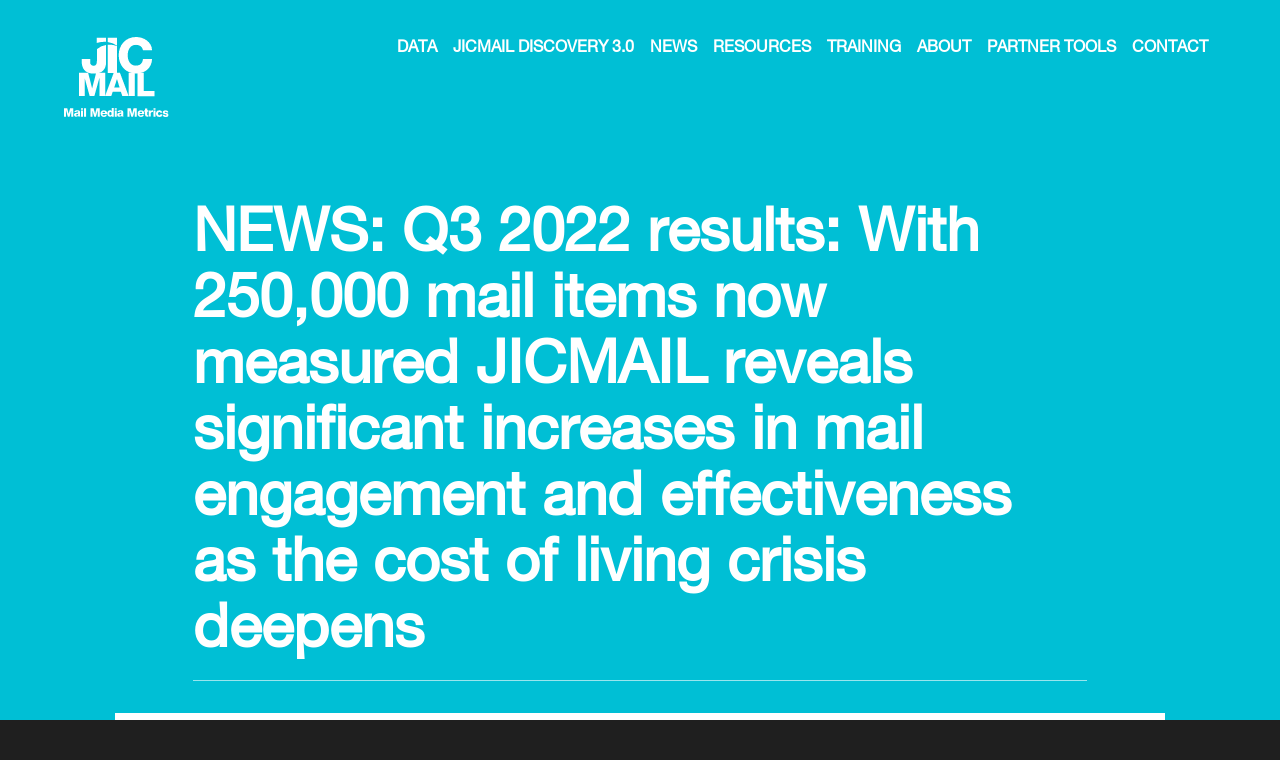

--- FILE ---
content_type: text/html; charset=utf-8
request_url: https://www.jicmail.org.uk/news/news-q3-2022-results-with-250-000-mail-items-now-measured-jicmail-reveals-significant-increases-in-mail-engagement-and-effectiveness-as-the-cost-of-living-crisis-deepens/
body_size: 19877
content:

<!DOCTYPE html>
<html lang="en" class="bg-dark">
<head>
  <meta charset="utf-8" />
  <meta name="viewport" content="width=device-width, initial-scale=1, shrink-to-fit=no">

  <title>News</title>
  <meta name="keywords" content="Mail" />
    <meta name="description" content="JicMail HomePage" />
    <!-- Twitter Card data -->
    <meta name="twitter:card" content="JicMail HomePage">

  <!-- Open Graph data -->
  <meta property="og:title" content="News" />
  <meta property="og:url" content="https://www.jicmail.org.uk/news/news-q3-2022-results-with-250-000-mail-items-now-measured-jicmail-reveals-significant-increases-in-mail-engagement-and-effectiveness-as-the-cost-of-living-crisis-deepens/" />
      <meta property="og:description" content="JicMail HomePage" />
  <link rel="apple-touch-icon" sizes="120x120" href="/apple-touch-icon.png">
  <link rel="icon" type="image/png" sizes="32x32" href="/favicon-32x32.png">
  <link rel="icon" type="image/png" sizes="16x16" href="/favicon-16x16.png">
  <link rel="manifest" href="/manifest.json">
  <link rel="mask-icon" href="/safari-pinned-tab.svg" color="#1400d5">
  <meta name="theme-color" content="#1400d5">
  <link href="https://cdnjs.cloudflare.com/ajax/libs/select2/4.0.6-rc.0/css/select2.min.css" rel="stylesheet" />
  <link href="/Content/fonts/MyFontsWebfontsKit.min.css" rel="stylesheet"/>
<link href="/Content/site.min.css" rel="stylesheet"/>

  <script src="/Scripts/modernizr-2.6.2.js"></script>
<script src="/Scripts/modernizr-custom.js"></script>

</head>
<body class="no-footer-overlap" style="background-color: #">

<div id="navbar-content" class="fade collapse position-absolute mobile-menu bg-dark">
    <div class="container small-gutters-small bg-dark" style="padding-bottom: 15px;">
        <nav class="navbar align-items-start">
            <a class="navbar-brand" href="#">
                <img src="/Content/img/icons/logo_JICMail.svg" height="80" alt="" />
            </a>
        </nav>
        <ul class="list-unstyled text-uppercase my-4">
            <li class="nav-header">
                <a href="/"><h3 class="arrow arrow-left"><span>Home</span></h3></a>
            </li>
                <li class="nav-header ">
                    <a href="/data/"><h3 class="arrow"><span>Data</span></h3></a>

                    <ul class="nav-sub-menu list-unstyled">
                        <li class="nav-sub-header "><a href="/data/attention-the-time-we-spend-with-mail/"><span>Attention: The Time We Spend With Mail</span></a></li>
                        <li class="nav-sub-header "><a href="/data/response-rate-tracker-2025/"><span>Response Rate Tracker 2025</span></a></li>
                        <li class="nav-sub-header "><a href="/data/econometrics/"><span>Econometrics</span></a></li>
                        <li class="nav-sub-header "><a href="/data/business-mail/"><span>Business Mail</span></a></li>
                        <li class="nav-sub-header "><a href="/data/pam/"><span>PAM</span></a></li>
                        <li class="nav-sub-header "><a href="/data/mind-the-measurement-gap/"><span>Mind the Measurement Gap</span></a></li>
                        <li class="nav-sub-header "><a href="/data/nielsen-circulation-data/"><span>Nielsen Circulation Data</span></a></li>
                        <li class="nav-sub-header "><a href="/data/door-drops/"><span>Door Drops</span></a></li>
                    </ul>
                </li>
                <li class="nav-header ">
                    <a href="/jicmail-discovery-30/"><h3 class="arrow"><span>JICMAIL Discovery 3.0</span></h3></a>

                    <ul class="nav-sub-menu list-unstyled">
                    </ul>
                </li>
                <li class="nav-header ">
                    <a href="/news/"><h3 class="arrow"><span>News</span></h3></a>

                    <ul class="nav-sub-menu list-unstyled">
                        <li class="nav-sub-header "><a href="/news/webinar-unlock-insights-jicmail-discovery-refresher-webinar/"><span>WEBINAR: Unlock Insights: JICMAIL Discovery Refresher Webinar</span></a></li>
                        <li class="nav-sub-header "><a href="/news/news-q3-2025-results-mail-recycling-hits-record-high-as-jicmail-introduces-new-sustainability-metrics/"><span>NEWS: Q3 2025 Results: Mail recycling hits record high as JICMAIL introduces new sustainability metrics</span></a></li>
                        <li class="nav-sub-header "><a href="/news/webinar-recording-q3-2025-results-plus-exploring-the-mail-channels-sustainability-credentials/"><span>WEBINAR RECORDING: Q3 2025 Results + Exploring the Mail Channel&#39;s Sustainability Credentials</span></a></li>
                        <li class="nav-sub-header "><a href="/news/partner-event-ipia-recognising-excellence/"><span>PARTNER EVENT: IPIA Recognising Excellence</span></a></li>
                        <li class="nav-sub-header "><a href="/news/webinar-recording-jicmail-ipa-conference-round-up-smes-and-marketing-effectiveness/"><span>WEBINAR RECORDING: JICMAIL &amp; IPA Conference Round-Up: SME&#39;s and marketing effectiveness</span></a></li>
                        <li class="nav-sub-header "><a href="/news/partner-event-ipa-effectiveness-conference-2025/"><span>PARTNER EVENT: IPA Effectiveness Conference 2025</span></a></li>
                        <li class="nav-sub-header "><a href="/news/webinar-recording-q2-2025-results-exploring-the-long-and-short-of-loyalty/"><span>WEBINAR RECORDING: Q2 2025 Results: Exploring the Long and Short of Loyalty</span></a></li>
                        <li class="nav-sub-header "><a href="/news/news-q2-2025-results-mail-interaction-rates-and-digital-effectiveness-reach-a-five-year-high/"><span>NEWS: Q2 2025 Results: Mail interaction rates and digital effectiveness reach a five-year high</span></a></li>
                        <li class="nav-sub-header "><a href="/news/news-q1-2025-results-mail-the-super-touchpoint-channel-demonstrates-its-growing-impact-on-consumer-digital-behaviours-in-q1-2025/"><span>NEWS: Q1 2025 Results: Mail - The Super Touchpoint Channel – demonstrates its growing impact on consumer digital behaviours in Q1 2025</span></a></li>
                        <li class="nav-sub-header "><a href="/news/webinar-recording-planning-for-a-successful-retail-and-supermarket-christmas-2025/"><span>WEBINAR RECORDING: Planning for a successful Retail and Supermarket Christmas 2025</span></a></li>
                        <li class="nav-sub-header "><a href="/news/webinar-recording-q1-2025-results-plus-updated-response-rate-tracker/"><span>WEBINAR RECORDING: Q1 2025 Results plus Updated Response Rate Tracker</span></a></li>
                        <li class="nav-sub-header "><a href="/news/partner-news-printgreen-to-drive-sustainable-marketing-decisions/"><span>PARTNER NEWS: PrintGreen to drive sustainable marketing decisions</span></a></li>
                        <li class="nav-sub-header "><a href="/news/partner-event-from-ink-to-impact/"><span>PARTNER EVENT: From Ink to Impact</span></a></li>
                        <li class="nav-sub-header "><a href="/news/news-jicmail-supporting-media-mind/"><span>NEWS: JICMAIL supporting Media Mind</span></a></li>
                        <li class="nav-sub-header "><a href="/news/blog-the-media-leader-super-touchpoint-planning-teaching-new-dogs-old-tricks/"><span>BLOG: The Media Leader - Super touchpoint planning: Teaching new dogs old tricks</span></a></li>
                        <li class="nav-sub-header "><a href="/news/partner-webinar-using-mails-super-touchpoint-powers-to-achieve-awards-success/"><span>PARTNER WEBINAR:  Using Mail&#39;s Super Touchpoint Powers to Achieve Awards Success</span></a></li>
                        <li class="nav-sub-header "><a href="/news/news-q4-2024-results-mail-read-rates-hit-an-all-time-high-as-the-channel-continues-to-assert-its-super-touchpoint-strengths/"><span>NEWS: Q4 2024 Results - Mail read rates hit an all-time high as the channel continues to assert its Super Touchpoint strengths</span></a></li>
                        <li class="nav-sub-header "><a href="/news/webinar-recording-jicmail-quarterly-results-exploring-mails-super-touchpoint-strengths-in-q4-2024/"><span>WEBINAR RECORDING: JICMAIL Quarterly Results: Exploring Mail&#39;s Super Touchpoint Strengths in Q4 2024</span></a></li>
                        <li class="nav-sub-header "><a href="/news/jicmail-highlights/"><span>JICMAIL Highlights</span></a></li>
                        <li class="nav-sub-header "><a href="/news/jicmail-conference-2025-the-rise-of-the-super-touchpoint/"><span>JICMAIL Conference 2025: The Rise of the Super Touchpoint</span></a></li>
                        <li class="nav-sub-header "><a href="/news/news-mail-stakes-its-claim-as-a-super-touchpoint-channel-with-the-release-of-new-jicmail-paper/"><span>NEWS: Mail stakes its claim as a Super Touchpoint channel with the release of new JICMAIL paper</span></a></li>
                        <li class="nav-sub-header "><a href="/news/news-jicmail-announces-the-latest-winners-of-the-jicmail-platinum-awards-for-outstanding-practice-with-jicmail-data-2/"><span>NEWS: JICMAIL announces the latest winners of the JICMAIL Platinum Awards for outstanding practice with JICMAIL data (2)</span></a></li>
                        <li class="nav-sub-header "><a href="/news/news-q3-2024-results-mail-proves-its-sustainability-credentials-with-plus14-growth-in-recycle-rates/"><span>NEWS: Q3 2024 Results: Mail proves its sustainability credentials with +14% growth in recycle rates</span></a></li>
                        <li class="nav-sub-header "><a href="/news/webinar-recording-q3-2024-results-mail-and-the-value-of-creativity/"><span>WEBINAR RECORDING: Q3 2024 Results: Mail and the Value of Creativity</span></a></li>
                        <li class="nav-sub-header "><a href="/news/partner-event-ipia-annual-networking-lunch-2025/"><span>PARTNER EVENT: IPIA Annual Networking Lunch 2025</span></a></li>
                        <li class="nav-sub-header "><a href="/news/webinar-mission-driven-mail-exploring-mail-in-the-mix-for-government-marketing-campaigns/"><span>WEBINAR: Mission Driven Mail - Exploring mail in the mix for government marketing campaigns</span></a></li>
                        <li class="nav-sub-header "><a href="/news/news-jicmail-and-origin-conduct-mail-measurement-pilot-study/"><span>NEWS: JICMAIL and Origin conduct mail measurement pilot study</span></a></li>
                        <li class="nav-sub-header "><a href="/news/partner-webinar-elections-how-much-does-mail-matter/"><span>PARTNER WEBINAR: Elections: How much does mail matter?</span></a></li>
                        <li class="nav-sub-header "><a href="/news/ipa-report-making-effectiveness-work/"><span>IPA REPORT: Making Effectiveness Work</span></a></li>
                        <li class="nav-sub-header "><a href="/news/partner-event-dma-value-of-creativity/"><span>PARTNER EVENT: DMA Value of Creativity</span></a></li>
                        <li class="nav-sub-header "><a href="/news/partner-event-the-power-of-print-2025/"><span>PARTNER EVENT: The Power of Print 2025</span></a></li>
                        <li class="nav-sub-header "><a href="/news/partner-event-recording-bpif-jicmail-future-growth-roundtable-understanding-a-customers-need-for-variable-digital-print/"><span>PARTNER EVENT  RECORDING: BPIF &amp; JICMAIL Future Growth Roundtable: Understanding a customer&#39;s need for variable digital print</span></a></li>
                        <li class="nav-sub-header "><a href="/news/partner-event-recording-ipa-effectiveness-conference-2024-experimentation-experimentation-experimentation/"><span>PARTNER EVENT RECORDING: IPA Effectiveness Conference 2024 - Experimentation! Experimentation! Experimentation!</span></a></li>
                        <li class="nav-sub-header "><a href="/news/news-q2-2024-results-the-general-election-drives-a-12-increase-in-jicmail-panel-volumes-in-q2-2024/"><span>NEWS: Q2 2024 Results - The General Election drives a 12% increase in JICMAIL panel volumes in Q2 2024</span></a></li>
                        <li class="nav-sub-header "><a href="/news/partner-webinar-mastering-direct-mail-a-six-step-approach-that-delivers-a-great-roi/"><span>PARTNER WEBINAR: Mastering Direct Mail - A Six-Step Approach that delivers a great ROI</span></a></li>
                        <li class="nav-sub-header "><a href="/news/webinar-recording-q2-2024-results-exploring-the-impact-of-the-uk-s-snap-election-on-mail-performance/"><span>WEBINAR RECORDING: Q2 2024 Results - Exploring the impact of the UK’s snap election on mail performance</span></a></li>
                        <li class="nav-sub-header "><a href="/news/partner-event-ipia-annual-conference-2025-beyond-the-margin/"><span>PARTNER EVENT: IPIA Annual Conference 2025 - Beyond the Margin</span></a></li>
                        <li class="nav-sub-header "><a href="/news/news-are-you-entering-the-smp-awards-2025/"><span>NEWS: Are you entering the SMP Awards 2025?</span></a></li>
                        <li class="nav-sub-header "><a href="/news/news-include-jicmail-data-in-your-dma-awards-entry/"><span>NEWS: Include JICMAIL data in your DMA Awards entry</span></a></li>
                        <li class="nav-sub-header "><a href="/news/spotlight-dma-awards-2023-gold-award-for-the-mail-category-pse/"><span>SPOTLIGHT: DMA Awards 2023 - GOLD Award for the Mail Category - PSE</span></a></li>
                        <li class="nav-sub-header "><a href="/news/dmajicmail-door-drop-report-2024/"><span>DMA/JICMAIL Door Drop Report 2024</span></a></li>
                        <li class="nav-sub-header "><a href="/news/webinar-recording-insights-for-christmas-2024-retail-and-supermarket-campaign-planning/"><span>WEBINAR RECORDING: Insights for Christmas 2024 retail and supermarket campaign planning</span></a></li>
                        <li class="nav-sub-header "><a href="/news/partner-report-dmas-value-of-measurement-report/"><span>PARTNER REPORT: DMA&#39;s Value of Measurement Report</span></a></li>
                        <li class="nav-sub-header "><a href="/news/news-mail-response-and-attention-continue-on-an-upward-trajectory-in-q1-2024/"><span>NEWS: Mail response and attention continue on an upward trajectory in Q1 2024</span></a></li>
                        <li class="nav-sub-header "><a href="/news/webinar-recording-q1-2024-results-applying-the-new-response-rate-tracker-benchmarks/"><span>WEBINAR RECORDING: Q1 2024 Results - Applying the new Response Rate Tracker benchmarks</span></a></li>
                        <li class="nav-sub-header "><a href="/news/partner-event-from-brand-to-hand-the-ultimate-direct-mail-workshop/"><span>PARTNER EVENT: From Brand to Hand: The Ultimate Direct Mail Workshop</span></a></li>
                        <li class="nav-sub-header "><a href="/news/webinar-recording-from-letterbox-to-ballot-box-reclaim-voter-trust/"><span>WEBINAR RECORDING: From Letterbox to Ballot Box - Reclaim Voter Trust</span></a></li>
                        <li class="nav-sub-header "><a href="/news/news-jicmail-scales-up-its-response-rate-tracker-for-2024/"><span>NEWS: JICMAIL scales up its Response Rate Tracker for 2024</span></a></li>
                        <li class="nav-sub-header "><a href="/news/webinar-recording-the-power-of-retail-media-and-mail/"><span>WEBINAR RECORDING: The Power of Retail Media and Mail</span></a></li>
                        <li class="nav-sub-header "><a href="/news/news-q4-2023-results-40-of-website-visits-prompted-by-mail-converted-into-online-purchases/"><span>NEWS: Q4 2023 Results: 40% of website visits prompted by mail converted into online purchases</span></a></li>
                        <li class="nav-sub-header "><a href="/news/webinar-recording-q4-2023-results-test-learn-on-the-path-to-digital-conversion/"><span>WEBINAR RECORDING: Q4 2023 Results: Test &amp; Learn on the Path to Digital Conversion</span></a></li>
                        <li class="nav-sub-header "><a href="/news/partner-event-sagacity-direct-mail-marketing-101-for-charities/"><span>PARTNER EVENT: Sagacity - Direct Mail Marketing 101 for Charities</span></a></li>
                        <li class="nav-sub-header "><a href="/news/partner-webinar-recording-how-to-get-your-award-worthy-mail-campaigns-recognised/"><span>PARTNER WEBINAR RECORDING: How to get your award-worthy mail campaigns recognised</span></a></li>
                        <li class="nav-sub-header "><a href="/news/partner-blog-how-will-the-uk-s-data-privacy-reforms-impact-marketing/"><span>PARTNER BLOG: How will the UK’s data privacy reforms impact marketing?</span></a></li>
                        <li class="nav-sub-header "><a href="/news/partner-event-the-ultimate-direct-mail-workshop-with-epsilon-and-webmart/"><span>PARTNER EVENT: The Ultimate Direct Mail Workshop - with Epsilon and Webmart</span></a></li>
                        <li class="nav-sub-header "><a href="/news/adwanted-blog-six-no-nonsense-steps-for-marketers-building-a-measurement-framework/"><span>ADWANTED BLOG: Six no-nonsense steps for marketers building a measurement framework</span></a></li>
                        <li class="nav-sub-header "><a href="/news/news-q3-2023-results-mail-s-effectiveness-at-the-sharp-end-of-the-multichannel-purchase-journey-increases-in-q3-2023/"><span>NEWS: Q3 2023 Results - Mail’s effectiveness at the sharp end of the multichannel purchase journey increases in Q3 2023</span></a></li>
                        <li class="nav-sub-header "><a href="/news/webinar-recording-q3-2023-results-a-first-look-at-our-new-metrics-plus-how-to-build-the-case-for-mail/"><span>WEBINAR RECORDING: Q3 2023 Results - A first look at our new metrics plus how to build the case for mail</span></a></li>
                        <li class="nav-sub-header "><a href="/news/news-jicmail-announces-the-latest-winners-of-the-jicmail-platinum-awards-for-outstanding-practice-with-jicmail-data-1/"><span>NEWS: JICMAIL announces the latest winners of the JICMAIL Platinum Awards for outstanding practice with JICMAIL data (1)</span></a></li>
                        <li class="nav-sub-header "><a href="/news/news-jicmail-discovery-30-is-now-live/"><span>NEWS: JICMAIL Discovery 3.0 is now live!</span></a></li>
                        <li class="nav-sub-header "><a href="/news/partner-webinar-discover-the-power-of-direct-mail/"><span>PARTNER WEBINAR: Discover the Power of Direct Mail</span></a></li>
                        <li class="nav-sub-header "><a href="/news/partner-event-power-of-print-seminar/"><span>PARTNER EVENT: Power of Print Seminar</span></a></li>
                        <li class="nav-sub-header "><a href="/news/partner-webinar-best-practice-measurement-for-owned-channels-learn-how-to-integrate-your-owned-channels-into-your-measurement-plans/"><span>PARTNER WEBINAR: Best Practice Measurement for Owned Channels - Learn how to integrate your owned channels into your measurement plans</span></a></li>
                        <li class="nav-sub-header "><a href="/news/event-putting-theory-into-practice-how-to-build-an-effective-marketing-measurement-framework/"><span>EVENT: Putting theory into practice: How to build an effective marketing measurement framework</span></a></li>
                        <li class="nav-sub-header "><a href="/news/partner-content-the-drum-and-canon-europe-offer-one-lucky-uk-sme-the-chance-to-run-a-marketing-campaign-for-free/"><span>Partner Content: The Drum and Canon Europe offer one lucky UK SME the chance to run a marketing campaign – for free</span></a></li>
                        <li class="nav-sub-header "><a href="/news/webinar-recording-jicmail-q2-2023-announcing-new-targeting-solutions-for-mail-as-ad-mail-effectiveness-grows/"><span>WEBINAR RECORDING: JICMAIL Q2 2023: Announcing new targeting solutions for mail as ad mail effectiveness grows</span></a></li>
                        <li class="nav-sub-header "><a href="/news/news-q2-2023-results-questions-over-whether-the-embattled-british-high-street-is-making-the-most-of-the-mail-channel-as-mail-effectiveness-reaches-a-six-quarter-high/"><span>NEWS: Q2 2023 Results: Questions over whether the embattled British high street is making the most of the mail channel as mail effectiveness reaches a six-quarter high</span></a></li>
                        <li class="nav-sub-header "><a href="/news/jicmail-annual-conference-2023-measurement-and-attention-why-it-matters-for-mail/"><span>JICMAIL Annual Conference 2023: Measurement and Attention - Why it matters for mail</span></a></li>
                        <li class="nav-sub-header "><a href="/news/event-adwanteds-the-future-of-media/"><span>EVENT: Adwanted&#39;s The Future of Media</span></a></li>
                        <li class="nav-sub-header "><a href="/news/partner-content-postal-hub-podcast-next-gen-mail-measurement-with-jicmail-and-kantar/"><span>PARTNER CONTENT: Postal Hub Podcast - Next-gen mail measurement with JICMAIL and Kantar</span></a></li>
                        <li class="nav-sub-header "><a href="/news/news-door-drop-report-2023/"><span>NEWS: Door Drop Report 2023</span></a></li>
                        <li class="nav-sub-header "><a href="/news/ipa-news-new-white-paper-makes-powerful-case-for-jics-pivotal-role-in-era-of-data-abundance/"><span>IPA NEWS: New white paper makes powerful case for JICs’ pivotal role in era of data abundance</span></a></li>
                        <li class="nav-sub-header "><a href="/news/partner-content-mail-unleashed-pete-markey-cmo-boots-uk/"><span>PARTNER CONTENT: Mail Unleashed - Pete Markey, CMO Boots UK</span></a></li>
                        <li class="nav-sub-header "><a href="/news/webinar-recording-retail-mail-effectiveness-webinar-improving-mail-effectiveness-plus-q1-2023-update/"><span>WEBINAR RECORDING: Retail Mail Effectiveness webinar - improving mail effectiveness plus Q1 2023 update</span></a></li>
                        <li class="nav-sub-header "><a href="/news/guest-blog-consumer-duty-the-homeserve-experience/"><span>GUEST BLOG: Consumer Duty : The HomeServe Experience</span></a></li>
                        <li class="nav-sub-header "><a href="/news/partner-webinar-discover-the-latest-media-attention-metrics-for-mail/"><span>PARTNER WEBINAR: Discover the Latest Media Attention Metrics for Mail</span></a></li>
                        <li class="nav-sub-header "><a href="/news/isba-blog-acquisition-more-expensive-than-retention-it-s-a-matter-of-semantics/"><span>ISBA BLOG: Acquisition more expensive than retention? It’s a matter of semantics…</span></a></li>
                        <li class="nav-sub-header "><a href="/news/news-q1-2023-results-mail-engagement-and-effectiveness-reached-their-highest-level-in-a-year/"><span>NEWS: Q1 2023 Results: Mail engagement and effectiveness reached their highest level in a year</span></a></li>
                        <li class="nav-sub-header "><a href="/news/partner-content-compare-formats-across-the-life-cycle-of-mail/"><span>PARTNER CONTENT: Compare formats across the life cycle of mail</span></a></li>
                        <li class="nav-sub-header "><a href="/news/webinar-recording-the-role-of-mail-in-the-fcas-consumer-duty-shake-up/"><span>WEBINAR RECORDING: The role of mail in the FCA&#39;s Consumer Duty shake up</span></a></li>
                        <li class="nav-sub-header "><a href="/news/event-recording-adwanteds-the-future-of-brands/"><span>EVENT RECORDING: Adwanted&#39;s The Future of Brands</span></a></li>
                        <li class="nav-sub-header "><a href="/news/partner-content-collaboration-for-creativity/"><span>PARTNER CONTENT: Collaboration for Creativity</span></a></li>
                        <li class="nav-sub-header "><a href="/news/partner-content-mail-unleashed-lis-blair-moneysupermarket/"><span>PARTNER CONTENT: Mail Unleashed - Lis Blair, MoneySuperMarket</span></a></li>
                        <li class="nav-sub-header "><a href="/news/jicmail-awarded-highly-commended-for-media-ownertrade-body-of-the-year-at-mediatel-media-research-awards-2023/"><span>JICMAIL awarded Highly Commended for Media Owner/Trade Body of the Year at Mediatel Media Research Awards 2023!</span></a></li>
                        <li class="nav-sub-header "><a href="/news/news-q4-2022-results-mail-open-read-and-in-home-retention-rates-all-improve-over-the-course-of-the-crucial-q4-trading-season-in-2022/"><span>NEWS: Q4 2022 Results: Mail open, read, and in-home retention rates all improve over the course of the crucial Q4 trading season in 2022</span></a></li>
                        <li class="nav-sub-header "><a href="/news/webinar-recording-jicmail-q4-2022-launching-the-new-response-rate-tracker/"><span>WEBINAR RECORDING: JICMAIL Q4 2022: Launching the new Response Rate Tracker</span></a></li>
                        <li class="nav-sub-header "><a href="/news/partner-webinar-supercharge-your-dma-award-entries-with-jicmail/"><span>PARTNER WEBINAR: Supercharge your DMA Award entries with JICMAIL</span></a></li>
                        <li class="nav-sub-header "><a href="/news/video-creativity-collaboration-communications-the-journey-of-creative-futures/"><span>VIDEO: Creativity, collaboration &amp; communications: the journey of Creative Futures</span></a></li>
                        <li class="nav-sub-header "><a href="/news/jicmail-shortlisted-in-the-prestigious-mediatel-media-research-awards-2023-for-media-ownertrade-body-of-the-year/"><span>JICMAIL shortlisted in the prestigious Mediatel Media Research Awards 2023 for Media Owner/Trade Body of the Year</span></a></li>
                        <li class="nav-sub-header "><a href="/news/guest-blog-chatgpts-10-second-take-on-jicmail/"><span>GUEST BLOG:  ChatGPT&#39;s 10 second take on JICMAIL</span></a></li>
                        <li class="nav-sub-header active"><a href="/news/news-q3-2022-results-with-250-000-mail-items-now-measured-jicmail-reveals-significant-increases-in-mail-engagement-and-effectiveness-as-the-cost-of-living-crisis-deepens/"><span>NEWS: Q3 2022 results: With 250,000 mail items now measured JICMAIL reveals significant increases in mail engagement and effectiveness as the cost of living crisis deepens</span></a></li>
                        <li class="nav-sub-header "><a href="/news/jicmail-announces-the-latest-winners-of-the-jicmail-platinum-awards-for-outstanding-practice-with-jicmail-data/"><span>JICMAIL announces the latest winners of the JICMAIL Platinum Awards for outstanding practice with JICMAIL data</span></a></li>
                        <li class="nav-sub-header "><a href="/news/guest-blog-if-mail-gets-the-most-attention-why-aren-t-marketers-giving-it-more-attention/"><span>GUEST BLOG: If mail gets the most attention, why aren’t marketers giving it more attention?</span></a></li>
                        <li class="nav-sub-header "><a href="/news/webinar-recording-q3-2022-results-how-much-attention-do-customers-pay-to-your-mail/"><span>WEBINAR RECORDING: Q3 2022 Results: How much attention do customers pay to your mail?</span></a></li>
                        <li class="nav-sub-header "><a href="/news/do-you-have-an-entry-for-trailblazing-mail/"><span>Do you have an entry for &quot;Trailblazing Mail&quot;?</span></a></li>
                        <li class="nav-sub-header "><a href="/news/creative-futures-omnichannel-marketing-excellence-award/"><span>Creative Futures: Omnichannel Marketing Excellence Award</span></a></li>
                        <li class="nav-sub-header "><a href="/news/jicmail-measurement-matters-conference-2022/"><span>JICMAIL Measurement Matters Conference 2022</span></a></li>
                        <li class="nav-sub-header "><a href="/news/news-q2-2022-results-jicmail-celebrates-five-years-by-revealing-the-increasing-relevance-of-mail-in-peoples-lives-and-growing-connections-in-a-digital-world/"><span>NEWS: Q2 2022 results: JICMAIL celebrates five years by revealing the increasing relevance of mail in peoples’ lives and growing connections in a digital world</span></a></li>
                        <li class="nav-sub-header "><a href="/news/were-the-dma-awards-2022-measurement-partner/"><span>We&#39;re the DMA Awards 2022 Measurement Partner</span></a></li>
                        <li class="nav-sub-header "><a href="/news/blog-the-who-how-and-what-of-creativity-patrick-collister/"><span>BLOG: The WHO, HOW and WHAT of Creativity - Patrick Collister</span></a></li>
                        <li class="nav-sub-header "><a href="/news/webinar-recording-travel-mail-insight-making-mail-work-harder-in-challenging-times/"><span>WEBINAR RECORDING: Travel Mail Insight: making mail work harder in challenging times</span></a></li>
                        <li class="nav-sub-header "><a href="/news/webinar-recording-q1-2022-results-exploring-why-advertisers-show-confidence-in-mail-in-economically-uncertain-times/"><span>WEBINAR RECORDING: Q1 2022 Results: Exploring why advertisers show confidence in mail in economically uncertain times</span></a></li>
                        <li class="nav-sub-header "><a href="/news/news-jicmail-q1-2022-results-mail-volumes-up-to-their-highest-level-in-two-years-while-the-commercial-effectiveness-of-the-channel-is-maintained/"><span>NEWS: JICMAIL Q1 2022 results: Mail volumes up to their highest level in two years while the commercial effectiveness of the channel is maintained</span></a></li>
                        <li class="nav-sub-header "><a href="/news/news-jicmail-announces-the-latest-winners-of-the-jicmail-platinum-awards-for-outstanding-practice-with-jicmail-data/"><span>NEWS: JICMAIL announces the latest winners of the JICMAIL Platinum Awards for outstanding practice with JICMAIL data</span></a></li>
                        <li class="nav-sub-header "><a href="/news/news-isba-blog-on-jicmail-essentials/"><span>NEWS: ISBA blog on JICMAIL Essentials</span></a></li>
                        <li class="nav-sub-header "><a href="/news/platinum-partner-blog-should-a-compelling-cx-strategy-focus-on-more-than-digital-transformation/"><span>PLATINUM PARTNER BLOG: Should a compelling CX strategy focus on more than digital transformation?</span></a></li>
                        <li class="nav-sub-header "><a href="/news/recording-mediatels-the-future-of-brands-2022-jicmail-panel-session/"><span>RECORDING: Mediatel&#39;s The Future of Brands 2022 - JICMAIL Panel Session</span></a></li>
                        <li class="nav-sub-header "><a href="/news/webinar-recording-telecoms-insights-the-role-of-mail-on-the-path-to-telecom-marketing-effectiveness/"><span>WEBINAR RECORDING: Telecoms Insights: The role of mail on the path to Telecom Marketing Effectiveness</span></a></li>
                        <li class="nav-sub-header "><a href="/news/webinar-recording-q4-2021-results-webinar-mails-digital-and-physical-effectiveness-in-christmas-2021/"><span>WEBINAR RECORDING: Q4 2021 Results Webinar: Mail&#39;s digital and physical effectiveness in Christmas 2021</span></a></li>
                        <li class="nav-sub-header "><a href="/news/news-q4-2021-results-mail-drives-vital-digital-traffic-and-store-footfall-in-the-key-christmas-trading-period/"><span>NEWS: Q4 2021 results: Mail drives vital digital traffic and store footfall in the key Christmas trading period</span></a></li>
                        <li class="nav-sub-header "><a href="/news/jicmail-customer-survey-2021-84-of-jicmail-subscribers-are-using-jicmail-to-pitch-for-new-business-or-campaign-budget/"><span>JICMAIL Customer Survey 2021 - 84% of JICMAIL subscribers are using JICMAIL to pitch for new business or campaign budget</span></a></li>
                        <li class="nav-sub-header "><a href="/news/news-q3-2021-results-reveal-mail-reaches-a-mobile-tipping-point-with-record-levels-of-digital-activity/"><span>NEWS: Q3 2021 results reveal mail reaches a mobile tipping point with record levels of digital activity</span></a></li>
                        <li class="nav-sub-header "><a href="/news/webinar-recording-q3-2021-results-unveiling-the-new-jicmail-test-and-learn-toolkit/"><span>WEBINAR RECORDING: Q3 2021 Results: Unveiling the new JICMAIL Test and Learn Toolkit</span></a></li>
                        <li class="nav-sub-header "><a href="/news/ipa-white-paper-living-with-the-pandemic-in-october-2021/"><span>IPA White Paper: Living with the Pandemic in October 2021</span></a></li>
                        <li class="nav-sub-header "><a href="/news/news-jicmail-announces-the-first-ever-winners-of-the-jicmail-platinum-awards-for-outstanding-practice-with-jicmail-data/"><span>NEWS: JICMAIL announces the first ever winners of the JICMAIL Platinum Awards for outstanding practice with JICMAIL data</span></a></li>
                        <li class="nav-sub-header "><a href="/news/webinar-recording-jicmail-finance-insights-mail-engagement-brand-trust-and-customer-loyalty-for-banking-and-insurance-brands/"><span>WEBINAR RECORDING: JICMAIL Finance Insights: mail engagement, brand trust and customer loyalty for banking and insurance brands</span></a></li>
                        <li class="nav-sub-header "><a href="/news/your-new-competitor-insight-tool/"><span>Your new Competitor Insight Tool</span></a></li>
                        <li class="nav-sub-header "><a href="/news/news-q2-2021-results-reveal-the-crucial-role-mail-played-in-encouraging-consumers-back-in-store-as-lockdown-restrictions-eased/"><span>NEWS: Q2 2021 results reveal the crucial role mail played in encouraging consumers back in store as lockdown restrictions eased</span></a></li>
                        <li class="nav-sub-header "><a href="/news/webinar-recording-q2-2021-results-introducing-unrivalled-competitor-insights-for-mail/"><span>WEBINAR RECORDING: Q2 2021 Results: Introducing unrivalled competitor insights for mail</span></a></li>
                        <li class="nav-sub-header "><a href="/news/webinar-recording-q1-2021-improved-mail-effectiveness-seen-throughout-the-customer-journey/"><span>WEBINAR RECORDING: Q1 2021: Improved mail effectiveness seen throughout the customer journey</span></a></li>
                        <li class="nav-sub-header "><a href="/news/news-q1-2021-results-point-towards-improved-mail-effectiveness-in-the-most-recent-lockdown/"><span>NEWS: Q1 2021 results point towards improved mail effectiveness in the most recent lockdown</span></a></li>
                        <li class="nav-sub-header "><a href="/news/webinar-recording-jicmail-christmas-insight-exploring-mails-role-in-driving-shoppers-back-in-store/"><span>WEBINAR RECORDING: JICMAIL Christmas Insight - exploring mail&#39;s role in driving shoppers back in-store</span></a></li>
                        <li class="nav-sub-header "><a href="/news/video-recording-jicmail-sky-at-mediatels-future-of-brands-2021/"><span>VIDEO RECORDING: JICMAIL &amp; Sky at Mediatel&#39;s Future of Brands 2021</span></a></li>
                        <li class="nav-sub-header "><a href="/news/review-highlights-for-retail-online-retail-advertising-mail-v-christmas-2019/"><span>REVIEW: Highlights for Retail / Online Retail Advertising Mail v Christmas 2019</span></a></li>
                        <li class="nav-sub-header "><a href="/news/webinar-recording-how-to-get-gold-with-jicmail-parts-1-2/"><span>WEBINAR RECORDING: How to get Gold with JICMAIL - Parts 1 &amp; 2</span></a></li>
                        <li class="nav-sub-header "><a href="/news/news-jicmail-q4-2020-results-reveal-that-mail-is-driving-commercial-impact-with-even-greater-efficiency/"><span>NEWS: JICMAIL Q4 2020 results reveal that mail is driving commercial impact with even greater efficiency</span></a></li>
                        <li class="nav-sub-header "><a href="/news/news-ipa-back-widening-access-to-jicmail/"><span>NEWS: IPA back widening access to JICMAIL</span></a></li>
                        <li class="nav-sub-header "><a href="/news/webinar-recording-jicmail-q4-2020-how-have-multichannel-mail-behaviours-changed-in-a-year-like-no-other/"><span>WEBINAR RECORDING: JICMAIL Q4 2020: How have multichannel mail behaviours changed in a year like no other?</span></a></li>
                        <li class="nav-sub-header "><a href="/news/news-isba-blog-on-the-new-jicmail-levy/"><span>NEWS: ISBA blog on the new JICMAIL Levy</span></a></li>
                        <li class="nav-sub-header "><a href="/news/news-jicmail-q3-2020-results-reveal-a-plus33-growth-in-web-visits-attributed-to-ad-mail/"><span>NEWS: JICMAIL Q3 2020 results reveal a +33% growth in web visits attributed to ad mail</span></a></li>
                        <li class="nav-sub-header "><a href="/news/webinar-recording-jicmail-q3-2020-news-tools-and-insight-for-mail-in-2021/"><span>WEBINAR RECORDING: JICMAIL Q3 2020: News, tools and insight for mail in 2021</span></a></li>
                        <li class="nav-sub-header "><a href="/news/webinar-recording-putting-mail-on-the-media-plan-key-learnings-from-government-and-public-sector-ad-mail/"><span>WEBINAR RECORDING: Putting mail on the media plan: Key learnings from government and public sector ad mail</span></a></li>
                        <li class="nav-sub-header "><a href="/news/blog-busting-some-myths-about-young-people-and-their-mail/"><span>BLOG: Busting some myths about young people and their mail</span></a></li>
                        <li class="nav-sub-header "><a href="/news/jicmail-customer-survey-july-2020-results/"><span>JICMAIL Customer Survey July 2020 - Results</span></a></li>
                        <li class="nav-sub-header "><a href="/news/webinar-recording-9-charity-ad-mail-myths-busted-by-jicmail/"><span>WEBINAR RECORDING: 9 Charity Ad Mail Myths busted by JICMAIL</span></a></li>
                        <li class="nav-sub-header "><a href="/news/news-it-turns-out-that-we-did-all-read-boris-s-letter/"><span>NEWS: It turns out that we did all read Boris’s letter.</span></a></li>
                        <li class="nav-sub-header "><a href="/news/news-jicmail-q2-2020-results-reveal-record-levels-of-consumer-interaction-with-mail-during-lockdown/"><span>NEWS: JICMAIL Q2 2020 results reveal record levels of consumer interaction with mail during lockdown</span></a></li>
                        <li class="nav-sub-header "><a href="/news/webinar-recording-see-the-changes-in-mail-behaviours-across-lockdown-with-the-latest-q2-jicmail-data-and-review-the-lessons-learned/"><span>WEBINAR RECORDING: See the changes in mail behaviours across lockdown with the latest Q2 JICMAIL data and review the lessons learned</span></a></li>
                        <li class="nav-sub-header "><a href="/news/webinar-recording-planning-for-christmas-with-jicmail-for-supermarkets-retailers-and-their-agencies/"><span>WEBINAR RECORDING: Planning for Christmas with JICMAIL – For supermarkets, retailers and their agencies</span></a></li>
                        <li class="nav-sub-header "><a href="/news/blog-working-from-home-ad-mail-always-has-been/"><span>BLOG: Working from home? Ad mail always has been...</span></a></li>
                        <li class="nav-sub-header "><a href="/news/webinar-recording-improving-econometrics-with-jicmail/"><span>WEBINAR RECORDING: Improving econometrics with JICMAIL</span></a></li>
                        <li class="nav-sub-header "><a href="/news/webinar-recording-using-jicmail-on-your-journey-to-the-dma-awards/"><span>WEBINAR RECORDING: Using JICMAIL on your journey to the DMA Awards</span></a></li>
                        <li class="nav-sub-header "><a href="/news/webinar-recording-7-essential-insights-on-business-mail/"><span>WEBINAR RECORDING: 7 Essential Insights on Business Mail</span></a></li>
                        <li class="nav-sub-header "><a href="/news/podcast-paragon-sounds-podcast-episode-4-innovations-in-mail-planning-data-with-ian-gibbs-from-jicmail/"><span>PODCAST: Paragon Sounds Podcast Episode 4 &quot;Innovations in mail planning data&quot; With Ian Gibbs from JICMAIL</span></a></li>
                        <li class="nav-sub-header "><a href="/news/blog-time-for-mail-to-make-an-impression-in-the-short-and-long-term/"><span>BLOG: Time for mail to make an impression in the short and long term</span></a></li>
                        <li class="nav-sub-header "><a href="/news/webinar-recording-7-essential-insights-on-partially-addressed-mail/"><span>WEBINAR RECORDING: 7 Essential Insights on Partially Addressed Mail</span></a></li>
                        <li class="nav-sub-header "><a href="/news/blog-time-to-acknowledge-the-true-reach-of-your-door-drop-campaign-it-s-bigger-than-you-think/"><span>BLOG: Time to acknowledge the true reach of your door drop campaign – it’s bigger than you think!</span></a></li>
                        <li class="nav-sub-header "><a href="/news/webinar-recording-5-steps-to-applying-mail-insight-with-jicmail-discovery/"><span>WEBINAR RECORDING: 5 steps to applying mail insight with JICMAIL Discovery</span></a></li>
                        <li class="nav-sub-header "><a href="/news/video-top-tips-for-mail-and-unaddressed-print-door-drops-category-entries/"><span>VIDEO: Top Tips for Mail and Unaddressed Print &amp; Door Drops Category Entries</span></a></li>
                        <li class="nav-sub-header "><a href="/news/blog-blimey-a-jic-with-useful-bells-and-whistles/"><span>BLOG: Blimey, a JIC with useful bells-and-whistles</span></a></li>
                        <li class="nav-sub-header "><a href="/news/webinar-recording-multi-channel-planning-with-jicmail/"><span>WEBINAR RECORDING: Multi-channel planning with JICMAIL</span></a></li>
                        <li class="nav-sub-header "><a href="/news/blog-insight-idea-and-impact/"><span>BLOG: Insight, idea and impact</span></a></li>
                        <li class="nav-sub-header "><a href="/news/news-printpower-article-featuring-gavin-wheeler-on-the-relevance-of-jicmail/"><span>NEWS: PrintPower article featuring Gavin Wheeler on the relevance of JICMAIL</span></a></li>
                        <li class="nav-sub-header "><a href="/news/blog-time-to-get-planning-with-jicmail/"><span>BLOG: Time to get planning with JICMAIL</span></a></li>
                        <li class="nav-sub-header "><a href="/news/video-jicmail-econometrics-at-mediatels-future-of-brands/"><span>VIDEO: JICMAIL &amp; Econometrics at Mediatel&#39;s Future of Brands</span></a></li>
                        <li class="nav-sub-header "><a href="/news/blog-keeping-constant-in-the-face-of-change/"><span>BLOG: Keeping constant in the face of change</span></a></li>
                        <li class="nav-sub-header "><a href="/news/news-two-sides-proving-the-power-of-mail/"><span>NEWS: Two Sides: Proving the Power of Mail</span></a></li>
                        <li class="nav-sub-header "><a href="/news/news-jicmail-s-impact-assessed-one-year-on/"><span>NEWS: JICMAIL’s impact assessed one year on</span></a></li>
                        <li class="nav-sub-header "><a href="/news/blog-unhealthy-targets/"><span>BLOG: Unhealthy targets?</span></a></li>
                        <li class="nav-sub-header "><a href="/news/blog-revisiting-the-measurement-of-mail-in-econometric-models/"><span>BLOG: Revisiting the measurement of mail in econometric models</span></a></li>
                        <li class="nav-sub-header "><a href="/news/blog-improving-the-clarity-of-mail-performance-for-brands/"><span>BLOG: Improving the clarity of mail performance for brands</span></a></li>
                        <li class="nav-sub-header "><a href="/news/event-planning-with-jicmail-in-a-multi-channel-world/"><span>EVENT: Planning with JICMAIL in a multi-channel world</span></a></li>
                        <li class="nav-sub-header "><a href="/news/news-jicmail-highly-commended-at-mrg-awards/"><span>NEWS: JICMAIL Highly Commended at MRG Awards</span></a></li>
                        <li class="nav-sub-header "><a href="/news/news-jicmail-finalist-in-mediatel-media-research-awards-2019-for-trade-body-of-the-year/"><span>NEWS: JICMAIL Finalist in Mediatel Media Research Awards 2019 for Trade Body of the Year</span></a></li>
                        <li class="nav-sub-header "><a href="/news/news-jicmail-winner-at-mrs-awards/"><span>NEWS: JICMAIL winner at MRS Awards!</span></a></li>
                        <li class="nav-sub-header "><a href="/news/news-jicmail-and-printgreen-launch-enhanced-tools-to-align-carbon-data-and-mail-planning-metrics/"><span>NEWS: JICMAIL and PrintGreen launch enhanced tools to align carbon data and mail planning metrics</span></a></li>
                    </ul>
                </li>
                <li class="nav-header ">
                    <a href="/resources/"><h3 class="arrow"><span>Resources</span></h3></a>

                    <ul class="nav-sub-menu list-unstyled">
                        <li class="nav-sub-header "><a href="/resources/welcome/"><span>Welcome</span></a></li>
                        <li class="nav-sub-header "><a href="/resources/super-touchpoints/"><span>Super Touchpoints</span></a></li>
                        <li class="nav-sub-header "><a href="/resources/use-cases/"><span>Use Cases</span></a></li>
                        <li class="nav-sub-header "><a href="/resources/jicmailplus/"><span>JICMAIL+</span></a></li>
                        <li class="nav-sub-header "><a href="/resources/planning-tools/"><span>Planning Tools</span></a></li>
                        <li class="nav-sub-header "><a href="/resources/tender-responses/"><span>Tender Responses</span></a></li>
                        <li class="nav-sub-header "><a href="/resources/discovery-guide/"><span>Discovery Guide</span></a></li>
                        <li class="nav-sub-header "><a href="/resources/creativity/"><span>Creativity</span></a></li>
                    </ul>
                </li>
                <li class="nav-header ">
                    <a href="/training/"><h3 class="arrow"><span>Training</span></h3></a>

                    <ul class="nav-sub-menu list-unstyled">
                        <li class="nav-sub-header "><a href="/training/adoption-plan/"><span>Adoption Plan</span></a></li>
                        <li class="nav-sub-header "><a href="/training/platinum/"><span>Platinum</span></a></li>
                        <li class="nav-sub-header "><a href="/training/platinum-partners/"><span>Platinum Partners</span></a></li>
                        <li class="nav-sub-header "><a href="/training/certification/"><span>Certification</span></a></li>
                        <li class="nav-sub-header "><a href="/training/data-agreement/"><span>Data Agreement</span></a></li>
                        <li class="nav-sub-header "><a href="/training/using-jicmail-discovery-30/"><span>Using JICMAIL Discovery 3.0</span></a></li>
                    </ul>
                </li>
                <li class="nav-header ">
                    <a href="/about/"><h3 class="arrow"><span>About</span></h3></a>

                    <ul class="nav-sub-menu list-unstyled">
                        <li class="nav-sub-header "><a href="/about/jicmail-board/"><span>JICMAIL Board</span></a></li>
                        <li class="nav-sub-header "><a href="/about/subscribers/"><span>Subscribers</span></a></li>
                        <li class="nav-sub-header "><a href="/about/panel/"><span>Panel</span></a></li>
                        <li class="nav-sub-header "><a href="/about/faqs/"><span>FAQs</span></a></li>
                        <li class="nav-sub-header "><a href="/about/video-faqs/"><span>Video FAQs</span></a></li>
                        <li class="nav-sub-header "><a href="/about/jicmail-levy/"><span>JICMAIL Levy</span></a></li>
                        <li class="nav-sub-header "><a href="/about/methodology/"><span>Methodology</span></a></li>
                        <li class="nav-sub-header "><a href="/about/how-to-access/"><span>How to access</span></a></li>
                        <li class="nav-sub-header "><a href="/about/video-testimonials/"><span>Video Testimonials</span></a></li>
                    </ul>
                </li>
                <li class="nav-header ">
                    <a href="/partner-tools/"><h3 class="arrow"><span>Partner Tools</span></h3></a>

                    <ul class="nav-sub-menu list-unstyled">
                        <li class="nav-sub-header "><a href="/partner-tools/partner-tools/"><span>Partner Tools</span></a></li>
                        <li class="nav-sub-header "><a href="/partner-tools/partners/"><span>Partners</span></a></li>
                        <li class="nav-sub-header "><a href="/partner-tools/jicmail-ipa-touchpoints/"><span>JICMAIL &amp; IPA TouchPoints</span></a></li>
                    </ul>
                </li>
                <li class="nav-header ">
                    <a href="/contact/"><h3 class="arrow"><span>Contact</span></h3></a>

                    <ul class="nav-sub-menu list-unstyled">
                    </ul>
                </li>
        </ul>
        <div class="mobile-menu-footer">
            <p class="pt-5">JICMAIL, Rapier House, First Floor, 40 Lamb’s Conduit Street, London, WC1N 3LB. Company no 4123433</p>
            <p class="pb-2"><a href="/contact/">Contact</a></p>

            <p class="pt-4"><a href=""><img src="/Content/img/icons/twitter-white.svg" height="15" alt="Twitter Logo" class="align-baseline pr-2" /> @JICMAILUK</a></p>
            <p><a href="https://www.linkedin.com/company/jicmail/"><img src="/Content/img/icons/linkedIn-white.svg" height="15" alt="LinkedIn Logo" class="align-baseline pr-2" /> /JICMAIL</a></p>
        </div>
    </div>
</div>

<div class="container small-gutters-small">
    <nav class="navbar navbar-expand-md navbar-dark align-items-start">
        <a class="navbar-brand" href="/">
            <img src="/Content/img/icons/logo_JICMail.svg" height="80" alt="JICMail" />
        </a>
        <div class="navbar-toggler navbar-toggle-icon" data-toggle="collapse" data-target="#navbar-content" role="button" 
             aria-expanded="false" aria-label="Toggle navigation">
            <span></span>
            <span></span>
            <span></span>
            <span></span>
        </div>
        <div class="collapse navbar-collapse mb-auto flex-row-reverse">
            <div class="d-flex flex-column">
                <ul class="navbar-nav d-flex justify-content-end">

                        <li class="nav-item">
                            <a class="nav-link " href="/data/">Data</a>
                        </li>
                        <li class="nav-item">
                            <a class="nav-link " href="/jicmail-discovery-30/">JICMAIL Discovery 3.0</a>
                        </li>
                        <li class="nav-item">
                            <a class="nav-link " href="/news/">News</a>
                        </li>
                        <li class="nav-item">
                            <a class="nav-link " href="/resources/">Resources</a>
                        </li>
                        <li class="nav-item">
                            <a class="nav-link " href="/training/">Training</a>
                        </li>
                        <li class="nav-item">
                            <a class="nav-link " href="/about/">About</a>
                        </li>
                        <li class="nav-item">
                            <a class="nav-link " href="/partner-tools/">Partner Tools</a>
                        </li>
                        <li class="nav-item">
                            <a class="nav-link " href="/contact/">Contact</a>
                        </li>
                </ul>
                    <ul class="navbar-nav d-flex small justify-content-end">

                        <li class="nav-item">
                            <a class="nav-link " href="/news/"></a>
                        </li>
                        
                    </ul>
            </div>
        </div>
    </nav>
</div>            <div class="container bg-visual-block">
                <div class="bg-block-container">
                    <div class="bg-block" style="background:  center/cover #"> </div>
                </div>
            </div>

    <div class="body-content mt-5">
        
<div class="container small-gutters-small">
    <div class="row">
        <div class="col-md-10 offset-md-1">
            <div class="page-header px-sm-5 pb-3">
                <h1>NEWS: Q3 2022 results: With 250,000 mail items now measured JICMAIL reveals significant increases in mail engagement and effectiveness as the cost of living crisis deepens</h1>
                <hr />
            </div>
        </div>
    </div>
</div>
<div class="container small-gutters-small">
	<div class="row">
        <div class="col-md-10 offset-md-1 bg-white text-dark page">
            <div class="px-sm-5 py-5">
				<p><strong class="leading"><p><em>Q3 2022 results: JICMAIL reveals that there has been a significant increase in the amount of mail UK consumers are reading and looking at and putting on display in the home. This has been accompanied by an increase in mail effectiveness across seven of the twelve commercial effectiveness metrics tracked by JICMAIL.<img id="__mcenew" src="/media/2712/year-on-year-growth-in-the-full-funnel-effects.gif" alt="" data-udi="umb://media/bb617364ed29428ba8ccbcb5bd429e39" /></em></p></strong></p>
				<p>JICMAIL’s diary-based data captured from a panel of one thousand households every month reveals that in Q3 2022:</p>
<ul>
<li>A greater proportion of mail was read (74% of mail items), opened (65%), retained (45%), put on display (4%) and taken out of the home (3%) in Q3 2022, than in the same period in Q3 2021. In turn, the average piece of Business Mail was interacted with 4.8 times, Direct Mail 4.4 times and Door Drops 3.1 times over a twenty-eight day period.</li>
<li>As the cost of living crisis deepens, consumers have been more likely to put the mail that matters most to them on display in their homes than ever before (e.g. pinned to the noticeboard or to the fridge). Record amounts of mail were put on display in Q3, with appointment related information; loyalty reward statements, notifications and reminders (for example, related to product and service renewals), and vouchers and coupons the most commonly displayed mail content in the home.</li>
<li>Mail on display in the home has a higher than average potential to attract consumer attention, and as confirmed by JICMAIL’s <a href="/data/attention/">Attention Pilot Study</a> data released in October of this year, mail is a high attention media channel, and one of the most efficient at delivering time-spent with advertising.</li>
<li>Not only has consumer engagement with mail improved in Q3 2022, but so to have a host of commercial effectiveness metrics – metrics related to tangible commercial benefits to advertisers throughout the sales funnel.</li>
<li>15% of mail prompted a brand discussion in Q3 – the highest rate recorded in two years. In addition, brand discovery prompted by mail was further seen with increased amounts prompting web visits, store visits, calls to the advertiser and mobile device usage. Increased product and service discovery drove improved conversion levels with 3% of mail prompting a voucher redemption and 5% used to make a purchase.</li>
<li>In the Direct Mail space, the largest advertisers have been more visible than ever on consumer doormats, with nine out of the top ten increasing their share of volumes year on year. The NHS, Tesco Clubcard and ROL Cruises made up the top three DM users in Q3 2022, while Dominos, Farmfoods and Specsavers topped the Door Drop rankings.</li>
<li>In the face of upcoming changes to consumer duty regulations in 2023, the major high street banks have broadly kept their share of business mail volumes stable year-on-year. With Business Mail staying in the home longer than any other ad mail channel (8.6 days on average), it continues to have huge potential to deliver vital regulatory information to consumers.</li>
<li>Key mail metrics for Q3 2022 can be summarised as follows:</li>
</ul>
<table border="0" width="634">
<tbody>
<tr>
<td colspan="4" width="634">
<p><strong>Q3 2022 KEY MAIL METRICS </strong></p>
</td>
</tr>
<tr>
<td width="158">

</td>
<td width="158">
<p><strong>Frequency</strong></p>
</td>
<td width="158">
<p><strong>Item Reach</strong></p>
</td>
<td width="159">
<p><strong>Lifespan</strong></p>
</td>
</tr>
<tr>
<td width="158">
<p>Direct Mail</p>
</td>
<td width="158">
<p><strong>4.4</strong></p>
</td>
<td width="158">
<p><strong>1.1</strong></p>
</td>
<td width="159">
<p><strong>7.4 days </strong></p>
</td>
</tr>
<tr>
<td width="158">
<p>Door Drops</p>
</td>
<td width="158">
<p><strong>3.1</strong></p>
</td>
<td width="158">
<p><strong>1.1</strong></p>
</td>
<td width="159">
<p><strong>5.9 days </strong></p>
</td>
</tr>
<tr>
<td width="158">
<p>Business Mail</p>
</td>
<td width="158">
<p><strong>4.8</strong></p>
</td>
<td width="158">
<p><strong>1.2 </strong></p>
</td>
<td width="159">
<p><strong>8.6 days </strong></p>
</td>
</tr>
<tr>
<td width="158">
<p>Partially Addressed</p>
</td>
<td width="158">
<p><strong>4.0</strong></p>
</td>
<td width="158">
<p><strong>1.1</strong></p>
</td>
<td width="159">
<p><strong>6.8 days</strong></p>
</td>
</tr>
</tbody>
</table>

<table border="0" width="688">
<tbody>
<tr>
<td width="90">
<p>% of mail…</p>
</td>
<td width="103">
<p><strong>Read / looked / glanced at</strong></p>
</td>
<td width="118">
<p><strong>Put on display in the home </strong></p>
</td>
<td width="129">
<p><strong>Driving brand discussions</strong></p>
</td>
<td width="124">
<p><strong>Prompting voucher usage</strong></p>
</td>
<td width="124">
<p><strong>Prompting a purchase</strong></p>
</td>
</tr>
<tr>
<td width="90">
<p><strong>Q3 2022</strong></p>
</td>
<td width="103">
<p><strong>74%</strong></p>
</td>
<td width="118">
<p><strong>4%</strong></p>
</td>
<td width="129">
<p><strong>15%            </strong></p>
</td>
<td width="124">
<p><strong>3%</strong></p>
</td>
<td width="124">
<p><strong>5%</strong></p>
</td>
</tr>
<tr>
<td width="90">
<p>Q3 2021</p>
</td>
<td width="103">
<p>72%</p>
</td>
<td width="118">
<p>3%</p>
</td>
<td width="129">
<p>14%</p>
</td>
<td width="124">
<p>2%</p>
</td>
<td width="124">
<p>4%</p>
</td>
</tr>
</tbody>
</table>
<p>Source: JICMAIL Item Data Q3 2022 n=9,942 Direct Mail, Door Drop, Partially Addressed and Business Mail items.</p>
<div class="presentation">
    <div class="row">
            <div class="col-sm-4 pl-sm-0">
                <img class="img-fluid" src="/media/2712/year-on-year-growth-in-the-full-funnel-effects.gif" alt="Download file preview" />
            </div>
        <div class="col-sm-8 pl-sm-0 pt-3 pt-sm-0">
            <h3 class="mb-3">Q3 2022 results: With a quarter of a million mail items now measured JICMAIL reveals significant increases in mail engagement and effectiveness in Q3 2022 as the cost of living crisis deepens</h3>
            <p>
                
            </p>
                <p>
                    <strong>.pdf <span class="toHumanReadable">304963</span></strong>
                </p>
                <a href="/media/2711/jicmail-q3-2022-results-for-website.pdf" class="btn btn-action btn-with-icon btn-with-icon--download" download>
                    Download
                    <object data="/Content/img/icons/pdf.svg" type="image/svg+xml">
                        <img src="/Content/img/icons/other-doc.svg" alt="File Icon" />
                    </object>
                </a>
        </div>
    </div>
</div>
<p>Mail interactions captured by JICMAIL panellists take many forms and range from opening and reading mail, to passing it on to someone else, putting it in the usual place, putting aside to look at later or taking it out of home (amongst a list of many other actions). In addition, JICMAIL captures the industry category and advertiser details of almost every mail item in its 250,000 strong mail item database.</p>
<p>Ian Gibbs, Director of Data Leadership and Learning commented, <em>“As the cost of living crisis deepens, UK households are becoming more reliant on the mail channel to deliver a vital connection between consumers and brands. Loyalty reward statements and vouchers and coupons take on new importance when consumers are looking to make their household budgets stretch further, while notifications and reminders about upcoming service renewals are being scrutinised more than ever before to ensure that the best deal can be had</em>.<em>”</em></p>
<p>Mark Cross, Engagement Director added<em>, “We have seen a persistent trend of improving conversion from high engagement with mail to desirable commercial behaviours including brand discussions in the home and online exploration. Across these challenging times, unlocking the value of these connections across physical and digital opportunities will be more important than ever and we look forward to supporting subscribers using JICMAIL data in this quest.”    </em></p>
            </div>
			<a href="#" class="scroll-to-top text-hide">Scroll to top</a>
        </div>
    </div>
</div>



    </div>
<footer class="bg-white text-dark">
    <div class="container small-gutters-small">
        <div class="mx-md-4">
            <div class="row">
                <div class="col-sm-4 mb-sm-0 mb-4">
                    <h6>Details</h6>
                    <p>JICMAIL, Rapier House, First Floor, 40 Lamb’s Conduit Street, London, WC1N 3LB. Company no 4123433</p>
                    <a href="/contact/"><strong>Contact</strong></a>
                </div>
                <div class="col-sm-8">
                    <h6>Social</h6>
                    <div class="row">
                                                    <div class="col-sm-6">
                                <p>
                                    
                                </p>
                                <a href="https://www.linkedin.com/company/jicmail/" target="_blank"><img src="/Content/img/icons/linkedIn.svg" height="15" alt="LinkedIn Logo" class="align-baseline pr-2"/> <strong>/JICMAIL</strong></a>
                            </div>
                    </div>
                </div>
            </div>
            <hr class="my-4" />
            <h6 class="mb-2">Partners</h6>
            <ul class="list-inline partner-list">
                            <li class="list-inline-item">
                                <a href="http://www.ipa.co.uk/">
                                    <img class="my-3 mx-md-3" src="/media/1006/ipa-logo.png" alt="IPA-Logo.png" width="50" />
                                </a>
                            </li>
                            <li class="list-inline-item">
                                <a href="https://www.isba.org.uk/">
                                    <img class="my-3 mx-md-3" src="/media/1824/isba-navy.png" alt="ISBA navy.png" width="50" />
                                </a>
                            </li>
                            <li class="list-inline-item">
                                <a href="https://dma.org.uk/">
                                    <img class="my-3 mx-md-3" src="/media/1486/dark-navy.png" alt="Dark navy.png" width="50" />
                                </a>
                            </li>
                            <li class="list-inline-item">
                                <a href="https://www.whistl.co.uk/advertising">
                                    <img class="my-3 mx-md-3" src="/media/1004/whistl-logo.png" alt="Whistl-Logo.png" width="50" />
                                </a>
                            </li>
                            <li class="list-inline-item">
                                <a href="https://www.royalmail.com/">
                                    <img class="my-3 mx-md-3" src="/media/1003/royal-mail-logo.png" alt="Royal-Mail-Logo.png" width="50" />
                                </a>
                            </li>
                            <li class="list-inline-item">
                                <img class="my-3 mx-md-3" src="/media/1334/jic-boilerplate-01.png" alt="JIC boilerplate-01.png" width="50"/>
                            </li>
                            <li class="list-inline-item">
                                <img class="my-3 mx-md-3" src="/media/1002/logo_jicmail.png" alt="logo_JICMail.png" width="50"/>
                            </li>
            </ul>
            <hr class="my-4" />
            <ul class="list-inline">
                <li class="list-inline-item">&#169; JICMAIL 2025</li>
                    <li class="list-inline-item"><a href="/about/privacy-policy/">Privacy Policy</a></li>
                                    <li class="list-inline-item"><a href="/about/site-terms/">Site Terms</a></li>
            </ul>
        </div>
    </div>
</footer>
    <script src="/Scripts/jquery-3.0.0.js"></script>

    <script src="/Scripts/jquery.validate.js"></script>
<script src="/Scripts/jquery.validate.unobtrusive.js"></script>

    <script src="/Scripts/umd/popper.min.js"></script>
<script src="/Scripts/bootstrap.min.js"></script>
<script src="/Scripts/respond.min.js"></script>

    <script src="https://cdnjs.cloudflare.com/ajax/libs/select2/4.0.6-rc.0/js/select2.min.js"></script>
    <script src="/Scripts/site.min.js"></script>

    <script async src="//platform.twitter.com/widgets.js" charset="utf-8"></script>
    <script src="https://cc.cdn.civiccomputing.com/9/cookieControl-9.x.min.js"></script>
    <script>
        var config = {
            apiKey: 'f3b14e8c22f20dd2bbe2b207c7eb0b01e4d8e9d0',
            product: 'community',
            optionalCookies: [
                {
                    name: 'analytics',
                    label: 'Analytics',
                    description: 'Analytical cookies help us to improve our website by collecting and reporting information on its usage.',
                    cookies: ['_gat_gtag_UA_112767803_1', '_gid', '_ga', '_ga_QTK0HLNFVH'],
                    onAccept: function () { },
                    onRevoke: function () { }
                }, {
                    name: 'marketing',
                    label: 'Marketing',
                    description: 'We use marketing cookies to help us improve the relevancy of advertising campaigns you receive.',
                    cookies: ['personalization_id', 'guest_id', 'guest_id_marketing', 'guest_id_ads', 'vuid', '__cf_bm'],
                    onAccept: function () { },
                    onRevoke: function () { }
                }
            ],

            position: 'RIGHT',
            theme: 'DARK'
        };

        CookieControl.load(config);
    </script>
    <script>
        $(function () {

            var getTweet = function () {
                var text = $(".twitter-timeline").contents().find(".timeline-Tweet-text");

                if (text.length == 0) {
                    setTimeout(getTweet, 1000);
                }
                else {
                    $(".twitter-timeline-container").text(text.text()).show();
                }
            }

            getTweet();
        })
    </script>
    <!-- Global site tag (gtag.js) - Google Analytics -->
<script async src="https://www.googletagmanager.com/gtag/js?id=UA-112767803-1"></script>
<script>
  window.dataLayer = window.dataLayer || [];
  function gtag(){dataLayer.push(arguments);}
  gtag('js', new Date());

  gtag('config', 'UA-112767803-1');
</script>
    
    <script type="text/javascript" src="//s7.addthis.com/js/300/addthis_widget.js#pubid=ra-5a295c1d0161048f"></script>

</body>
</html>


--- FILE ---
content_type: text/css
request_url: https://www.jicmail.org.uk/Content/fonts/MyFontsWebfontsKit.min.css
body_size: 211
content:
@import url("//hello.myfonts.net/count/351577");@font-face{font-family:'HelveticaNeueLTStd-Bd';src:url('webfonts/351577_0_0.eot?');src:url('webfonts/351577_0_0.eot?#iefix') format('embedded-opentype'),url('webfonts/351577_0_0.woff2') format('woff2'),url('webfonts/351577_0_0.woff') format('woff'),url('webfonts/351577_0_0.ttf') format('truetype'),url('webfonts/351577_0_0.svg#wf') format('svg')}@font-face{font-family:'HelveticaNeueLTStd-Roman';src:url('webfonts/351577_1_0.eot?');src:url('webfonts/351577_1_0.eot?#iefix') format('embedded-opentype'),url('webfonts/351577_1_0.woff2') format('woff2'),url('webfonts/351577_1_0.woff') format('woff'),url('webfonts/351577_1_0.ttf') format('truetype'),url('webfonts/351577_1_0.svg#wf') format('svg')}

--- FILE ---
content_type: image/svg+xml
request_url: https://www.jicmail.org.uk/Content/img/icons/linkedIn-white.svg
body_size: 1189
content:
<svg xmlns="http://www.w3.org/2000/svg" xmlns:xlink="http://www.w3.org/1999/xlink" viewBox="-14951 -9601.08 30 30.121"><defs><style>.cls-1 {fill: #fff;}.cls-2 {clip-path: url(#clip-path);}</style><clipPath id="clip-path"><rect id="Rectangle_4522" data-name="Rectangle 4522" width="30" height="30.121" fill="#fff"/></clipPath></defs><g id="linkedIn" transform="translate(-14951 -9601.08)"><path id="Path_198" data-name="Path 198" class="cls-1" d="M10.411,80H4.384a.485.485,0,0,0-.484.484V99.835a.486.486,0,0,0,.484.484h6.027a.486.486,0,0,0,.484-.484V80.484A.485.485,0,0,0,10.411,80Zm0,0" transform="translate(-3.428 -70.319)"/><g id="Group_960" data-name="Group 960"><g id="Group_958" data-name="Group 958" class="cls-2"><path id="Path_199" data-name="Path 199" class="cls-1" d="M3.981.5A3.969,3.969,0,1,0,7.951,4.469,3.974,3.974,0,0,0,3.981.5Zm0,0" transform="translate(0 -0.439)"/></g><g id="Group_959" data-name="Group 959" class="cls-2"><path id="Path_200" data-name="Path 200" class="cls-1" d="M96.941,76a7.037,7.037,0,0,0-5.288,2.227V76.968a.485.485,0,0,0-.484-.484H85.384a.485.485,0,0,0-.484.484V96.319a.485.485,0,0,0,.484.484H91.4a.486.486,0,0,0,.484-.484V86.746c0-3.231.871-4.49,3.122-4.49,2.445,0,2.65,2.021,2.65,4.647v9.415a.485.485,0,0,0,.484.484h6.015a.485.485,0,0,0,.484-.484V85.706c0-4.8-.92-9.706-7.7-9.706Zm0,0" transform="translate(-74.626 -66.803)"/></g></g></g></svg>

--- FILE ---
content_type: application/javascript
request_url: https://www.jicmail.org.uk/Scripts/site.min.js
body_size: 1071
content:
function showSlideTop(t){$(t).addClass("slide-top").fadeTo(500,1,function(){$(this).removeClass("slide-top")})}$(function(){var t=$(".js-card-container").get();t.sort(function(){return Math.round(Math.random())-.5}),$(t).each(function(t,e){setTimeout(function(){showSlideTop(e)},100*t)}),$("a.card").on("click",function(t){t.preventDefault();var e=$(this).attr("href");$(this).addClass("flip-vertical-right"),setTimeout(function(){window.location=e},500)}),$(".scroll-to-top").on("click",function(){return $("html, body").animate({scrollTop:0},"fast"),!1}),$("select").select2(),$(".navbar-toggle-icon").click(function(){$(this).toggleClass("open")}),$(".js-load-more").on("click",function(){$("ul.list-faq li.hidden").slice(0,10).removeClass("hidden"),0===$("ul.list-faq li.hidden").length&&$(".js-load-more").hide()}),$(".js-category a").on("click",function(){$(".js-category-all,.js-category").removeClass("active"),$(this).addClass("active");var t=$(this);$(".questions li").each(function(e,o){console.log($(t).text()),$(this).toggle(-1!==$(this).data("categories").indexOf($(t).text()))})}),$(".js-category-all a").on("click",function(){$(this).addClass("active"),$(".js-category").removeClass("active"),$(".questions li").show()}),$(".js-quick-search").on("keyup",function(){var t=$(this).val().toLowerCase();0===t.length&&$(".questions li").show(),$(".questions li").map(function(e,o){$(o).toggle(!(-1===$(o).text().toLowerCase().indexOf(t)))})})}),$(function(){var t=$("iframe[src^='//player.vimeo.com'], iframe[src^='//www.youtube.com'], object, embed"),e=$("figure");t.each(function(){$(this).attr("data-aspectRatio",this.height/this.width).removeAttr("height").removeAttr("width")}),$(window).resize(function(){var o=e.width();t.each(function(){var t=$(this);t.width(o).height(o*t.attr("data-aspectRatio"))})}).resize()}),$(function(){$(".toHumanReadable").each(function(t,e){var o=parseInt($(this).text(),10),i=Math.floor(Math.log(o)/Math.log(1024));$(this).text(1*(o/Math.pow(1024,i)).toFixed(2)+["B","kB","MB","GB","TB"][i])})}),$(function(){const t=$(".js-ob-wrapper"),e=".js-ob",o=$(".js-view-more"),i="overlay-block--active";if(!$(e).length)return!1;o.on("click",function(o){const s=(t.height(),$(o.currentTarget));s.parents(e).hasClass(i)?(s.parents(e).removeClass(i),s.parents(e).find(".js-ob-content-to-show").hide(),s.find(".js-view-more-text").text("View more >")):(s.parents(e).addClass(i),s.parents(e).find(".js-ob-content-to-show").show(),s.find(".js-view-more-text").text("View less <"))})});

--- FILE ---
content_type: image/svg+xml
request_url: https://www.jicmail.org.uk/Content/img/icons/arrow-up-light-blue.svg
body_size: 2078
content:
<?xml version="1.0" encoding="UTF-8" standalone="no"?><svg xmlns:dc="http://purl.org/dc/elements/1.1/" xmlns:cc="http://creativecommons.org/ns#" xmlns:rdf="http://www.w3.org/1999/02/22-rdf-syntax-ns#" xmlns:svg="http://www.w3.org/2000/svg" xmlns="http://www.w3.org/2000/svg" xmlns:sodipodi="http://sodipodi.sourceforge.net/DTD/sodipodi-0.dtd" xmlns:inkscape="http://www.inkscape.org/namespaces/inkscape" viewBox="-14833.244 -10174.755 20.266 33.776" version="1.1" id="svg7" sodipodi:docname="arrow-up-light-blue.svg" inkscape:version="0.92.2 (5c3e80d, 2017-08-06)"><metadata id="metadata13"><rdf:RDF><cc:Work rdf:about=""><dc:format>image/svg+xml</dc:format><dc:type rdf:resource="http://purl.org/dc/dcmitype/StillImage" /></cc:Work></rdf:RDF></metadata><defs id="defs11" /><sodipodi:namedview pagecolor="#ffffff" bordercolor="#666666" borderopacity="1" objecttolerance="10" gridtolerance="10" guidetolerance="10" inkscape:pageopacity="0" inkscape:pageshadow="2" inkscape:window-width="3674" inkscape:window-height="2104" id="namedview9" showgrid="false" inkscape:zoom="6.9872097" inkscape:cx="10.133" inkscape:cy="16.888" inkscape:window-x="150" inkscape:window-y="-16" inkscape:window-maximized="1" inkscape:current-layer="svg7" /><g id="Group_919" data-name="Group 919" transform="rotate(-90,-12487.112,2346.1325)" style="fill:#00bfd5;fill-opacity:1"><g id="Group_866" data-name="Group 866" transform="translate(22.518)" style="fill:#00bfd5;fill-opacity:1"><path id="Path_167" data-name="Path 167" d="m 21.126,20.266 a 1.022,1.022 0 0 1 -0.788,-0.338 1.088,1.088 0 0 1 0,-1.576 l 8.219,-8.219 -8.219,-8.219 a 1.088,1.088 0 0 1 0,-1.576 1.088,1.088 0 0 1 1.576,0 l 9.007,9.007 a 1.088,1.088 0 0 1 0,1.576 l -9.007,9.007 a 1.022,1.022 0 0 1 -0.788,0.338 z" transform="translate(-20)" inkscape:connector-curvature="0" style="fill:#00bfd5;fill-opacity:1" /></g><g id="Group_867" data-name="Group 867" transform="translate(0,9.007)" style="fill:#00bfd5;fill-opacity:1"><path id="Path_168" data-name="Path 168" d="M 32.65,10.252 H 1.126 A 1.064,1.064 0 0 1 0,9.126 1.064,1.064 0 0 1 1.126,8 H 32.65 a 1.064,1.064 0 0 1 1.126,1.126 1.064,1.064 0 0 1 -1.126,1.126 z" transform="translate(0,-8)" inkscape:connector-curvature="0" style="fill:#00bfd5;fill-opacity:1" /></g></g></svg>

--- FILE ---
content_type: image/svg+xml
request_url: https://www.jicmail.org.uk/Content/img/icons/other-doc.svg
body_size: 1668
content:
<?xml version="1.0" encoding="UTF-8" standalone="no"?><svg xmlns:dc="http://purl.org/dc/elements/1.1/" xmlns:cc="http://creativecommons.org/ns#" xmlns:rdf="http://www.w3.org/1999/02/22-rdf-syntax-ns#" xmlns:svg="http://www.w3.org/2000/svg" xmlns="http://www.w3.org/2000/svg" id="svg10" version="1.1" viewBox="-14862 -9870 36.776 50.152"><metadata id="metadata16"><rdf:RDF><cc:Work rdf:about=""><dc:format>image/svg+xml</dc:format><dc:type rdf:resource="http://purl.org/dc/dcmitype/StillImage" /><dc:title></dc:title></cc:Work></rdf:RDF></metadata><defs id="defs14" /><g style="fill:#f6ffff;fill-opacity:1" transform="translate(-15149,-11835)" id="other-doc"><g style="fill:#f6ffff;fill-opacity:1" transform="translate(287,1965.004)" data-name="Group 1464" id="Group_1464"><g style="fill:#f6ffff;fill-opacity:1" transform="translate(0,-0.001)" data-name="Group 874" id="Group_874"><path style="fill:#f6ffff;fill-opacity:1" d="M 35.1,50.15 H 1.672 A 1.677,1.677 0 0 1 0,48.478 V 1.672 A 1.677,1.677 0 0 1 1.672,0 h 20.9 A 0.79,0.79 0 0 1 23.4,0.836 0.79,0.79 0 0 1 22.564,1.672 H 1.672 V 48.478 H 35.1 V 14.209 a 0.836,0.836 0 0 1 1.672,0 V 48.478 A 1.677,1.677 0 0 1 35.1,50.15 Z" data-name="Path 173" id="Path_173" /></g><g style="fill:#f6ffff;fill-opacity:1" transform="translate(21.731,-0.004)" data-name="Group 877" id="Group_877"><g style="fill:#f6ffff;fill-opacity:1" data-name="Group 876" id="Group_876"><g style="fill:#f6ffff;fill-opacity:1" data-name="Group 875" id="Group_875"><path style="fill:#f6ffff;fill-opacity:1" transform="translate(-26,0.004)" d="M 40.209,15.044 H 26.836 A 0.79,0.79 0 0 1 26,14.208 V 0.835 a 0.731,0.731 0 0 1 0.5,-0.752 0.763,0.763 0 0 1 0.919,0.167 l 13.29,13.29 a 0.76,0.76 0 0 1 0.334,0.669 0.79,0.79 0 0 1 -0.834,0.835 z M 27.672,13.373 H 38.2 L 27.672,2.841 Z" data-name="Path 174" id="Path_174" /></g></g></g></g></g></svg>

--- FILE ---
content_type: image/svg+xml
request_url: https://www.jicmail.org.uk/Content/img/icons/pdf.svg
body_size: 2469
content:
<?xml version="1.0" encoding="UTF-8" standalone="no"?><svg xmlns:dc="http://purl.org/dc/elements/1.1/" xmlns:cc="http://creativecommons.org/ns#" xmlns:rdf="http://www.w3.org/1999/02/22-rdf-syntax-ns#" xmlns:svg="http://www.w3.org/2000/svg" xmlns="http://www.w3.org/2000/svg" viewBox="-15026 -9870 36.775356 50.151852" version="1.1" id="svg17" width="36.775356" height="50.151852"><metadata id="metadata21"><rdf:RDF><cc:Work rdf:about=""><dc:format>image/svg+xml</dc:format><dc:type rdf:resource="http://purl.org/dc/dcmitype/StillImage" /><dc:title></dc:title></cc:Work></rdf:RDF></metadata><defs id="defs4"><style id="style2">.cls-1 {font-size: 12px;font-family: Helvetica;}</style></defs><g id="PDF" transform="translate(-15159,-11835.001)" style="fill:#ffffff"><text id="PDF-2" data-name="PDF" class="cls-1" transform="translate(123,1995)" style="font-size:12px;font-family:Helvetica;fill:#ff00ff;fill-opacity:1;"><tspan x="17.503" y="13" id="tspan6" style="fill:#ffffff;fill-opacity:1">PDF</tspan></text><g id="Group_903" data-name="Group 903" transform="translate(133,1965.004)" style="fill:#ffffff;fill-opacity:1"><g id="Group_874" data-name="Group 874" transform="translate(0,-0.001)" style="fill:#ffffff;fill-opacity:1"><path id="Path_173" data-name="Path 173" d="M 35.1,50.15 H 1.672 A 1.677,1.677 0 0 1 0,48.478 V 1.672 A 1.677,1.677 0 0 1 1.672,0 h 20.9 A 0.79,0.79 0 0 1 23.4,0.836 0.79,0.79 0 0 1 22.564,1.672 H 1.672 V 48.478 H 35.1 V 14.209 a 0.836,0.836 0 0 1 1.672,0 V 48.478 A 1.677,1.677 0 0 1 35.1,50.15 Z" style="fill:#ffffff;fill-opacity:1" /></g><g id="Group_877" data-name="Group 877" transform="translate(21.731,-0.004)" style="fill:#ffffff;fill-opacity:1"><g id="Group_876" data-name="Group 876" style="fill:#ffffff;fill-opacity:1"><g id="Group_875" data-name="Group 875" style="fill:#ffffff;fill-opacity:1"><path id="Path_174" data-name="Path 174" d="M 40.209,15.044 H 26.836 A 0.79,0.79 0 0 1 26,14.208 V 0.835 a 0.731,0.731 0 0 1 0.5,-0.752 0.763,0.763 0 0 1 0.919,0.167 l 13.29,13.29 a 0.76,0.76 0 0 1 0.334,0.669 0.79,0.79 0 0 1 -0.834,0.835 z M 27.672,13.373 H 38.2 L 27.672,2.841 Z" transform="translate(-26,0.004)" style="fill:#ffffff;fill-opacity:1" /></g></g></g></g><flowRoot xml:space="preserve" id="flowRoot825" style="font-style:normal;font-weight:normal;font-size:40px;line-height:1.25;font-family:sans-serif;letter-spacing:0px;word-spacing:0px;fill:#ffffff;fill-opacity:1;stroke:none"><flowRegion id="flowRegion827" style="fill:#ffffff;fill-opacity:1"><rect id="rect829" width="164.25" height="112" x="-41.5" y="-21.348148" style="fill:#ffffff;fill-opacity:1" /></flowRegion><flowPara id="flowPara831" /></flowRoot></g></svg>

--- FILE ---
content_type: image/svg+xml
request_url: https://www.jicmail.org.uk/Content/img/icons/linkedIn.svg
body_size: 1192
content:
<svg xmlns="http://www.w3.org/2000/svg" xmlns:xlink="http://www.w3.org/1999/xlink" viewBox="-14951 -9601.08 30 30.121"><defs><style>.cls-1 {fill: #1f1f1f;}.cls-2 {clip-path: url(#clip-path);}</style><clipPath id="clip-path"><rect id="Rectangle_4522" data-name="Rectangle 4522" width="30" height="30.121" fill="#fff"/></clipPath></defs><g id="linkedIn" transform="translate(-14951 -9601.08)"><path id="Path_198" data-name="Path 198" class="cls-1" d="M10.411,80H4.384a.485.485,0,0,0-.484.484V99.835a.486.486,0,0,0,.484.484h6.027a.486.486,0,0,0,.484-.484V80.484A.485.485,0,0,0,10.411,80Zm0,0" transform="translate(-3.428 -70.319)"/><g id="Group_960" data-name="Group 960"><g id="Group_958" data-name="Group 958" class="cls-2"><path id="Path_199" data-name="Path 199" class="cls-1" d="M3.981.5A3.969,3.969,0,1,0,7.951,4.469,3.974,3.974,0,0,0,3.981.5Zm0,0" transform="translate(0 -0.439)"/></g><g id="Group_959" data-name="Group 959" class="cls-2"><path id="Path_200" data-name="Path 200" class="cls-1" d="M96.941,76a7.037,7.037,0,0,0-5.288,2.227V76.968a.485.485,0,0,0-.484-.484H85.384a.485.485,0,0,0-.484.484V96.319a.485.485,0,0,0,.484.484H91.4a.486.486,0,0,0,.484-.484V86.746c0-3.231.871-4.49,3.122-4.49,2.445,0,2.65,2.021,2.65,4.647v9.415a.485.485,0,0,0,.484.484h6.015a.485.485,0,0,0,.484-.484V85.706c0-4.8-.92-9.706-7.7-9.706Zm0,0" transform="translate(-74.626 -66.803)"/></g></g></g></svg>

--- FILE ---
content_type: image/svg+xml
request_url: https://www.jicmail.org.uk/Content/img/icons/logo_JICMail.svg
body_size: 6811
content:
<svg xmlns="http://www.w3.org/2000/svg" viewBox="-14426 -1396 105.378 80"><defs><style>.cls-1 {fill: #fff;}</style></defs><g id="logo_JICMail" transform="translate(-15048 -1820)"><g id="Group_67" data-name="Group 67" transform="translate(622 424)"><g id="Group_64" data-name="Group 64" transform="translate(0 71.057)"><g id="Group_63" data-name="Group 63"><path id="Path_1" data-name="Path 1" class="cls-1" d="M0,58.9H3.263l1.45,5.68h0l1.45-5.68H9.426v8.58H7.372V60.954h0L5.559,67.48H3.867L2.054,60.954h0V67.48H0Z" transform="translate(0 -58.779)"/><path id="Path_2" data-name="Path 2" class="cls-1" d="M8.642,62.775a1.8,1.8,0,0,1,.967-1.692,3.546,3.546,0,0,1,1.934-.483c1.45,0,2.9.363,2.9,2.054v2.659a3.569,3.569,0,0,0,.242,1.571H12.63a1.089,1.089,0,0,1-.121-.6A2.555,2.555,0,0,1,10.454,67,1.814,1.814,0,0,1,8.4,65.071c0-2.054,2.175-1.813,3.625-2.175.363-.121.483-.242.483-.6,0-.483-.6-.6-.967-.6-.6,0-.967.242-.967.725H8.642ZM11.3,65.917c.967,0,1.329-.6,1.208-1.813-.242.121-.846.242-1.208.363-.483.121-.846.242-.846.846C10.454,65.8,10.817,65.917,11.3,65.917Z" transform="translate(1.751 -58.425)"/><path id="Path_3" data-name="Path 3" class="cls-1" d="M16.254,60.471H14.2V58.9h2.054ZM14.2,61.2h2.054v6.163H14.2Z" transform="translate(2.96 -58.779)"/><path id="Path_4" data-name="Path 4" class="cls-1" d="M16.7,58.9h2.054v8.58H16.7Z" transform="translate(3.481 -58.779)"/><path id="Path_5" data-name="Path 5" class="cls-1" d="M22,58.9h3.263l1.45,5.68h0l1.45-5.68h3.263v8.58H29.372V60.954h0L27.559,67.48H25.867l-1.813-6.526h0V67.48H22Z" transform="translate(4.586 -58.779)"/><path id="Path_6" data-name="Path 6" class="cls-1" d="M32.434,64.446a1.3,1.3,0,0,0,1.329,1.45,1.329,1.329,0,0,0,1.208-.725H36.9a2.88,2.88,0,0,1-3.021,2.054A3.08,3.08,0,0,1,30.5,63.963a3.336,3.336,0,1,1,6.647.483H32.434Zm2.538-1.208a1.142,1.142,0,0,0-1.208-1.208,1.317,1.317,0,0,0-1.329,1.208Z" transform="translate(6.358 -58.404)"/><path id="Path_7" data-name="Path 7" class="cls-1" d="M42.5,67.38H40.571v-.725h0a1.829,1.829,0,0,1-1.692.846c-1.934,0-2.779-1.692-2.779-3.384,0-1.571.846-3.142,2.659-3.142a2.174,2.174,0,0,1,1.813.846h0V58.8h2.054v8.58Zm-4.471-3.142c0,.846.363,1.813,1.208,1.813.967,0,1.208-.967,1.208-1.692,0-.846-.363-1.692-1.208-1.692C38.4,62.546,38.034,63.513,38.034,64.238Z" transform="translate(7.525 -58.8)"/><path id="Path_8" data-name="Path 8" class="cls-1" d="M44.254,60.471H42.2V58.9h2.054ZM42.2,61.2h2.054v6.163H42.2Z" transform="translate(8.797 -58.779)"/><path id="Path_9" data-name="Path 9" class="cls-1" d="M44.642,62.775a1.8,1.8,0,0,1,.967-1.692,3.546,3.546,0,0,1,1.934-.483c1.45,0,2.9.363,2.9,2.054v2.659a3.569,3.569,0,0,0,.242,1.571H48.63a1.089,1.089,0,0,1-.121-.6A2.555,2.555,0,0,1,46.454,67,1.814,1.814,0,0,1,44.4,65.071c0-2.054,2.175-1.813,3.625-2.175.363-.121.483-.242.483-.6,0-.483-.6-.6-.967-.6-.6,0-.967.242-.967.725H44.642Zm2.538,3.142c.967,0,1.329-.6,1.208-1.813-.242.121-.846.242-1.208.363s-.846.242-.846.846C46.334,65.8,46.817,65.917,47.179,65.917Z" transform="translate(9.256 -58.425)"/><path id="Path_10" data-name="Path 10" class="cls-1" d="M52.9,58.9h3.263l1.45,5.68h0l1.45-5.68h3.263v8.58H60.272V60.954h0L58.459,67.48H56.767l-1.813-6.526h0V67.48H52.9V58.9Z" transform="translate(11.027 -58.779)"/><path id="Path_11" data-name="Path 11" class="cls-1" d="M63.334,64.446a1.3,1.3,0,0,0,1.329,1.45,1.329,1.329,0,0,0,1.208-.725H67.8a2.88,2.88,0,0,1-3.021,2.054A3.08,3.08,0,0,1,61.4,63.963a3.336,3.336,0,1,1,6.647.483H63.334Zm2.538-1.208a1.142,1.142,0,0,0-1.208-1.208,1.317,1.317,0,0,0-1.329,1.208Z" transform="translate(12.799 -58.404)"/><path id="Path_12" data-name="Path 12" class="cls-1" d="M71.03,62.484H69.821v2.779c0,.483.242.6.725.6h.483v1.45H69.942c-1.692,0-2.175-.483-2.175-2.175V62.363H66.8V61.034h.967V59.1h2.054v1.934H71.03v1.45Z" transform="translate(13.925 -58.737)"/><path id="Path_13" data-name="Path 13" class="cls-1" d="M70.721,60.821h1.934v1.088h0A1.717,1.717,0,0,1,74.467,60.7h.483v1.813a1.533,1.533,0,0,0-.725-.121,1.5,1.5,0,0,0-1.571,1.45v3.021H70.6V60.821Z" transform="translate(14.717 -58.404)"/><path id="Path_14" data-name="Path 14" class="cls-1" d="M76.554,60.471H74.5V58.9h2.054ZM74.5,61.2h2.054v6.163H74.5Z" transform="translate(15.53 -58.779)"/><path id="Path_15" data-name="Path 15" class="cls-1" d="M81.05,63.117a.934.934,0,0,0-.967-.846c-1.088,0-1.329.967-1.329,1.813s.363,1.571,1.208,1.571a1.111,1.111,0,0,0,1.208-1.088H83.1a2.88,2.88,0,0,1-3.142,2.659,3.263,3.263,0,1,1,0-6.526,2.738,2.738,0,0,1,3.021,2.417Z" transform="translate(15.989 -58.404)"/><path id="Path_16" data-name="Path 16" class="cls-1" d="M84.134,64.93a.861.861,0,0,0,.363.725,1.718,1.718,0,0,0,.725.242c.363,0,.967-.121.967-.6s-.6-.6-.967-.6c-1.329-.363-2.9-.363-2.9-2.054,0-1.45,1.571-1.934,2.779-1.934,1.329,0,2.779.363,2.9,2.054H86.067c0-.242-.121-.483-.242-.483a5.235,5.235,0,0,0-.6-.121c-.363,0-.846,0-.846.483,0,.6,1.329.725,2.3.846a1.831,1.831,0,0,1,1.571,1.692c0,1.692-1.571,2.175-3.021,2.175S82.2,66.863,82.2,65.171h1.934Z" transform="translate(17.135 -58.404)"/></g></g><g id="Group_65" data-name="Group 65" transform="translate(14.985)"><path id="Path_17" data-name="Path 17" class="cls-1" d="M70.011,13.293c-.483-3.5-3.263-5.438-7.13-5.438-5.921,0-8.218,5.2-8.218,10.393s2.3,10.393,8.218,10.393c4.23,0,6.767-2.417,7.13-6.526H79.2C78.712,31.178,72.065,36.5,63.123,36.5,52.488,36.5,45.6,28.4,45.6,18.127,45.6,8.1,52.488,0,63.123,0,70.736,0,78.953,4.834,79.2,13.293Z" transform="translate(-5.479)"/><path id="Path_18" data-name="Path 18" class="cls-1" d="M12.642,29.5h9.063l3.988,15.589h.121L29.8,29.5h9.063V52.944h-5.8V35.18h-.121L27.989,52.944H23.276L18.321,35.18H18.2V52.944H12.4V29.5Z" transform="translate(-12.4 6.15)"/><path id="Path_19" data-name="Path 19" class="cls-1" d="M43.022,29.5h6.163l8.822,23.444H51.6l-1.45-4.23H41.934l-1.45,4.23H34.2Zm.483,14.743h5.317l-2.538-8.218h-.121Z" transform="translate(-7.856 6.15)"/><path id="Path_20" data-name="Path 20" class="cls-1" d="M53.9,29.5h6.163V52.944H53.9Z" transform="translate(-3.749 6.15)"/><path id="Path_21" data-name="Path 21" class="cls-1" d="M61.3,29.5h6.163V47.748h11v5.317H61.3Z" transform="translate(-2.206 6.15)"/></g><g id="Group_66" data-name="Group 66" transform="translate(17.764 0.725)"><path id="Path_22" data-name="Path 22" class="cls-1" d="M36.584,4.709V.6H27.4V5.8A26.6,26.6,0,0,1,36.584,4.709Z" transform="translate(-12.053 -0.6)"/><path id="Path_23" data-name="Path 23" class="cls-1" d="M30.047,22.793c0,3.384-1.208,4.592-3.263,4.592-2.3,0-3.5-1.329-3.5-3.625V20.5H14.7v1.571c0,7.855,3.021,13.172,12.326,13.172,8.218,0,12.326-3.988,12.326-11.843V6.6a18.307,18.307,0,0,0-9.184,4.109V22.793Z" transform="translate(-14.7 0.651)"/><path id="Path_24" data-name="Path 24" class="cls-1" d="M45.684.6H36.5V4.95a21.744,21.744,0,0,1,9.184,3.5Z" transform="translate(-10.156 -0.6)"/><path id="Path_25" data-name="Path 25" class="cls-1" d="M36.5,6.412V34.569h9.184V7.741A20.265,20.265,0,0,0,36.5,6.412Z" transform="translate(-10.156 0.597)"/></g></g></g></svg>

--- FILE ---
content_type: image/svg+xml
request_url: https://www.jicmail.org.uk/Content/img/icons/twitter-white.svg
body_size: 572
content:
<svg xmlns="http://www.w3.org/2000/svg" viewBox="-15013 -9599 37 30.352"><defs><style>.cls-1 {fill: #fff;}</style></defs><g id="twitter" transform="translate(-15013 -9599)"><path id="Path_197" data-name="Path 197" class="cls-1" d="M37,3.469a12.114,12.114,0,0,1-4.336,1.156A7.59,7.59,0,0,0,36.133.289a14.232,14.232,0,0,1-4.914,1.734A9.126,9.126,0,0,0,25.727,0a7.716,7.716,0,0,0-7.8,7.516,3.666,3.666,0,0,0,.289,1.734A21.077,21.077,0,0,1,2.6,1.445,8.2,8.2,0,0,0,1.445,5.2a7.944,7.944,0,0,0,3.469,6.359A7.7,7.7,0,0,1,1.445,10.7h0a7.737,7.737,0,0,0,6.07,7.516c-.578,0-1.156.289-2.023.289H4.047a7.555,7.555,0,0,0,7.227,5.2,17.109,17.109,0,0,1-9.539,3.18H0a22.613,22.613,0,0,0,11.563,3.469c13.875,0,21.68-11.562,21.68-21.68V7.8A26.989,26.989,0,0,0,37,3.469Zm0,0"/></g></svg>